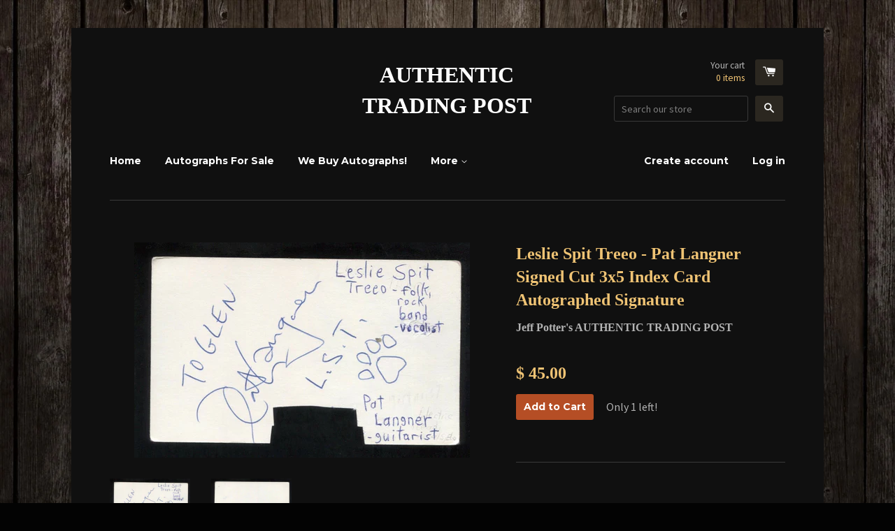

--- FILE ---
content_type: text/html; charset=utf-8
request_url: https://authentictradingpost.com/products/leslie-spit-treeo-pat-langner-signed-cut-3x5-index-card-autographed-signature
body_size: 14596
content:
<!doctype html>
<!--[if lt IE 7]><html class="no-js lt-ie9 lt-ie8 lt-ie7" lang="en"> <![endif]-->
<!--[if IE 7]><html class="no-js lt-ie9 lt-ie8" lang="en"> <![endif]-->
<!--[if IE 8]><html class="no-js lt-ie9" lang="en"> <![endif]-->
<!--[if IE 9 ]><html class="ie9 no-js"> <![endif]-->
<!--[if (gt IE 9)|!(IE)]><!--> <html class="no-js"> <!--<![endif]-->
<head>

  <!-- Basic page needs ================================================== -->
  <meta charset="utf-8">
  <meta http-equiv="X-UA-Compatible" content="IE=edge,chrome=1">

  

  <!-- Title and description ================================================== -->
  <title>
  Leslie Spit Treeo - Pat Langner Signed Cut 3x5 Index Card Autographed  &ndash; AUTHENTIC TRADING POST
  </title>

  
  <meta name="description" content="Up for sale is an autographed cut index card, boldly signed by musician Pat Langner, of the band Leslie Spit Treeo.  This autograph was part of an enormous collection of over 9000 in person collected signatures.  I welcome questions and offers on the autograph, and can typically respond to your questions or offers with">
  

  <!-- Product meta ================================================== -->
  

  <meta property="og:type" content="product">
  <meta property="og:title" content="Leslie Spit Treeo - Pat Langner Signed Cut 3x5 Index Card Autographed Signature">
  
  <meta property="og:image" content="http://authentictradingpost.com/cdn/shop/files/57_a8ea85ed-1fb2-4d5a-9fcd-8092f3d25cd3_grande.jpg?v=1708406237">
  <meta property="og:image:secure_url" content="https://authentictradingpost.com/cdn/shop/files/57_a8ea85ed-1fb2-4d5a-9fcd-8092f3d25cd3_grande.jpg?v=1708406237">
  
  <meta property="og:image" content="http://authentictradingpost.com/cdn/shop/files/57_be178b5d-1e1b-42d1-a9ba-3b6cfbdbc1a3_grande.jpg?v=1708406237">
  <meta property="og:image:secure_url" content="https://authentictradingpost.com/cdn/shop/files/57_be178b5d-1e1b-42d1-a9ba-3b6cfbdbc1a3_grande.jpg?v=1708406237">
  
  <meta property="og:price:amount" content="45.00">
  <meta property="og:price:currency" content="USD">


  <meta property="og:description" content="Up for sale is an autographed cut index card, boldly signed by musician Pat Langner, of the band Leslie Spit Treeo.  This autograph was part of an enormous collection of over 9000 in person collected signatures.  I welcome questions and offers on the autograph, and can typically respond to your questions or offers with">

  <meta property="og:url" content="https://authentictradingpost.com/products/leslie-spit-treeo-pat-langner-signed-cut-3x5-index-card-autographed-signature">
  <meta property="og:site_name" content="AUTHENTIC TRADING POST">

  



  <meta name="twitter:site" content="@AuthenticTradingPost">


  <meta name="twitter:card" content="product">
  <meta name="twitter:title" content="Leslie Spit Treeo - Pat Langner Signed Cut 3x5 Index Card Autographed Signature">
  <meta name="twitter:description" content="

Up for sale is an autographed cut index card, boldly signed by musician Pat Langner, of the band Leslie Spit Treeo.  This autograph was part of an enormous collection of over 9000 in person collected signatures. 



I welcome questions and offers on the autograph, and can typically respond to your questions or offers within an hour or two.  Shipping and handling will be via USPS, I ship out within one day of payment from the winning buyer.  Buy with confidence, I have 100% perfect feedback and have been seller of autographs and memorabilia for over eighteen years.

">
  <meta name="twitter:image" content="https://authentictradingpost.com/cdn/shop/files/57_a8ea85ed-1fb2-4d5a-9fcd-8092f3d25cd3_medium.jpg?v=1708406237">
  <meta name="twitter:image:width" content="240">
  <meta name="twitter:image:height" content="240">
  <meta name="twitter:label1" content="Price">
  <meta name="twitter:data1" content="$ 45.00 USD">
  
  <meta name="twitter:label2" content="Brand">
  <meta name="twitter:data2" content="Jeff Potter&#39;s AUTHENTIC TRADING POST">
  



  <!-- Helpers ================================================== -->
  <link rel="canonical" href="https://authentictradingpost.com/products/leslie-spit-treeo-pat-langner-signed-cut-3x5-index-card-autographed-signature">
  <meta name="viewport" content="width=device-width,initial-scale=1">

  
  <!-- Ajaxify Cart Plugin ================================================== -->
  <link href="//authentictradingpost.com/cdn/shop/t/4/assets/ajaxify.scss.css?v=176117302332058016111429066703" rel="stylesheet" type="text/css" media="all" />
  

  <!-- CSS ================================================== -->
  <link href="//authentictradingpost.com/cdn/shop/t/4/assets/timber.scss.css?v=31870323379767306751708759610" rel="stylesheet" type="text/css" media="all" />
  
  
  
  <link href="//fonts.googleapis.com/css?family=Source+Sans+Pro:400,700" rel="stylesheet" type="text/css" media="all" />



  
    
    
    <link href="//fonts.googleapis.com/css?family=Montserrat:700" rel="stylesheet" type="text/css" media="all" />
  



  <!-- Header hook for plugins ================================================== -->
  <script>window.performance && window.performance.mark && window.performance.mark('shopify.content_for_header.start');</script><meta id="shopify-digital-wallet" name="shopify-digital-wallet" content="/8318067/digital_wallets/dialog">
<meta name="shopify-checkout-api-token" content="2172a8a639cf92942119fe72061a58b0">
<meta id="in-context-paypal-metadata" data-shop-id="8318067" data-venmo-supported="false" data-environment="production" data-locale="en_US" data-paypal-v4="true" data-currency="USD">
<link rel="alternate" type="application/json+oembed" href="https://authentictradingpost.com/products/leslie-spit-treeo-pat-langner-signed-cut-3x5-index-card-autographed-signature.oembed">
<script async="async" src="/checkouts/internal/preloads.js?locale=en-US"></script>
<link rel="preconnect" href="https://shop.app" crossorigin="anonymous">
<script async="async" src="https://shop.app/checkouts/internal/preloads.js?locale=en-US&shop_id=8318067" crossorigin="anonymous"></script>
<script id="shopify-features" type="application/json">{"accessToken":"2172a8a639cf92942119fe72061a58b0","betas":["rich-media-storefront-analytics"],"domain":"authentictradingpost.com","predictiveSearch":true,"shopId":8318067,"locale":"en"}</script>
<script>var Shopify = Shopify || {};
Shopify.shop = "authentictradingpost.myshopify.com";
Shopify.locale = "en";
Shopify.currency = {"active":"USD","rate":"1.0"};
Shopify.country = "US";
Shopify.theme = {"name":"React","id":11461777,"schema_name":null,"schema_version":null,"theme_store_id":348,"role":"main"};
Shopify.theme.handle = "null";
Shopify.theme.style = {"id":null,"handle":null};
Shopify.cdnHost = "authentictradingpost.com/cdn";
Shopify.routes = Shopify.routes || {};
Shopify.routes.root = "/";</script>
<script type="module">!function(o){(o.Shopify=o.Shopify||{}).modules=!0}(window);</script>
<script>!function(o){function n(){var o=[];function n(){o.push(Array.prototype.slice.apply(arguments))}return n.q=o,n}var t=o.Shopify=o.Shopify||{};t.loadFeatures=n(),t.autoloadFeatures=n()}(window);</script>
<script>
  window.ShopifyPay = window.ShopifyPay || {};
  window.ShopifyPay.apiHost = "shop.app\/pay";
  window.ShopifyPay.redirectState = null;
</script>
<script id="shop-js-analytics" type="application/json">{"pageType":"product"}</script>
<script defer="defer" async type="module" src="//authentictradingpost.com/cdn/shopifycloud/shop-js/modules/v2/client.init-shop-cart-sync_DtuiiIyl.en.esm.js"></script>
<script defer="defer" async type="module" src="//authentictradingpost.com/cdn/shopifycloud/shop-js/modules/v2/chunk.common_CUHEfi5Q.esm.js"></script>
<script type="module">
  await import("//authentictradingpost.com/cdn/shopifycloud/shop-js/modules/v2/client.init-shop-cart-sync_DtuiiIyl.en.esm.js");
await import("//authentictradingpost.com/cdn/shopifycloud/shop-js/modules/v2/chunk.common_CUHEfi5Q.esm.js");

  window.Shopify.SignInWithShop?.initShopCartSync?.({"fedCMEnabled":true,"windoidEnabled":true});

</script>
<script>
  window.Shopify = window.Shopify || {};
  if (!window.Shopify.featureAssets) window.Shopify.featureAssets = {};
  window.Shopify.featureAssets['shop-js'] = {"shop-cart-sync":["modules/v2/client.shop-cart-sync_DFoTY42P.en.esm.js","modules/v2/chunk.common_CUHEfi5Q.esm.js"],"init-fed-cm":["modules/v2/client.init-fed-cm_D2UNy1i2.en.esm.js","modules/v2/chunk.common_CUHEfi5Q.esm.js"],"init-shop-email-lookup-coordinator":["modules/v2/client.init-shop-email-lookup-coordinator_BQEe2rDt.en.esm.js","modules/v2/chunk.common_CUHEfi5Q.esm.js"],"shop-cash-offers":["modules/v2/client.shop-cash-offers_3CTtReFF.en.esm.js","modules/v2/chunk.common_CUHEfi5Q.esm.js","modules/v2/chunk.modal_BewljZkx.esm.js"],"shop-button":["modules/v2/client.shop-button_C6oxCjDL.en.esm.js","modules/v2/chunk.common_CUHEfi5Q.esm.js"],"init-windoid":["modules/v2/client.init-windoid_5pix8xhK.en.esm.js","modules/v2/chunk.common_CUHEfi5Q.esm.js"],"avatar":["modules/v2/client.avatar_BTnouDA3.en.esm.js"],"init-shop-cart-sync":["modules/v2/client.init-shop-cart-sync_DtuiiIyl.en.esm.js","modules/v2/chunk.common_CUHEfi5Q.esm.js"],"shop-toast-manager":["modules/v2/client.shop-toast-manager_BYv_8cH1.en.esm.js","modules/v2/chunk.common_CUHEfi5Q.esm.js"],"pay-button":["modules/v2/client.pay-button_FnF9EIkY.en.esm.js","modules/v2/chunk.common_CUHEfi5Q.esm.js"],"shop-login-button":["modules/v2/client.shop-login-button_CH1KUpOf.en.esm.js","modules/v2/chunk.common_CUHEfi5Q.esm.js","modules/v2/chunk.modal_BewljZkx.esm.js"],"init-customer-accounts-sign-up":["modules/v2/client.init-customer-accounts-sign-up_aj7QGgYS.en.esm.js","modules/v2/client.shop-login-button_CH1KUpOf.en.esm.js","modules/v2/chunk.common_CUHEfi5Q.esm.js","modules/v2/chunk.modal_BewljZkx.esm.js"],"init-shop-for-new-customer-accounts":["modules/v2/client.init-shop-for-new-customer-accounts_NbnYRf_7.en.esm.js","modules/v2/client.shop-login-button_CH1KUpOf.en.esm.js","modules/v2/chunk.common_CUHEfi5Q.esm.js","modules/v2/chunk.modal_BewljZkx.esm.js"],"init-customer-accounts":["modules/v2/client.init-customer-accounts_ppedhqCH.en.esm.js","modules/v2/client.shop-login-button_CH1KUpOf.en.esm.js","modules/v2/chunk.common_CUHEfi5Q.esm.js","modules/v2/chunk.modal_BewljZkx.esm.js"],"shop-follow-button":["modules/v2/client.shop-follow-button_CMIBBa6u.en.esm.js","modules/v2/chunk.common_CUHEfi5Q.esm.js","modules/v2/chunk.modal_BewljZkx.esm.js"],"lead-capture":["modules/v2/client.lead-capture_But0hIyf.en.esm.js","modules/v2/chunk.common_CUHEfi5Q.esm.js","modules/v2/chunk.modal_BewljZkx.esm.js"],"checkout-modal":["modules/v2/client.checkout-modal_BBxc70dQ.en.esm.js","modules/v2/chunk.common_CUHEfi5Q.esm.js","modules/v2/chunk.modal_BewljZkx.esm.js"],"shop-login":["modules/v2/client.shop-login_hM3Q17Kl.en.esm.js","modules/v2/chunk.common_CUHEfi5Q.esm.js","modules/v2/chunk.modal_BewljZkx.esm.js"],"payment-terms":["modules/v2/client.payment-terms_CAtGlQYS.en.esm.js","modules/v2/chunk.common_CUHEfi5Q.esm.js","modules/v2/chunk.modal_BewljZkx.esm.js"]};
</script>
<script id="__st">var __st={"a":8318067,"offset":-28800,"reqid":"851ba4ab-4845-4a18-bf98-d098635bdc7f-1766472287","pageurl":"authentictradingpost.com\/products\/leslie-spit-treeo-pat-langner-signed-cut-3x5-index-card-autographed-signature","u":"6c21764dcec9","p":"product","rtyp":"product","rid":7921162420411};</script>
<script>window.ShopifyPaypalV4VisibilityTracking = true;</script>
<script id="captcha-bootstrap">!function(){'use strict';const t='contact',e='account',n='new_comment',o=[[t,t],['blogs',n],['comments',n],[t,'customer']],c=[[e,'customer_login'],[e,'guest_login'],[e,'recover_customer_password'],[e,'create_customer']],r=t=>t.map((([t,e])=>`form[action*='/${t}']:not([data-nocaptcha='true']) input[name='form_type'][value='${e}']`)).join(','),a=t=>()=>t?[...document.querySelectorAll(t)].map((t=>t.form)):[];function s(){const t=[...o],e=r(t);return a(e)}const i='password',u='form_key',d=['recaptcha-v3-token','g-recaptcha-response','h-captcha-response',i],f=()=>{try{return window.sessionStorage}catch{return}},m='__shopify_v',_=t=>t.elements[u];function p(t,e,n=!1){try{const o=window.sessionStorage,c=JSON.parse(o.getItem(e)),{data:r}=function(t){const{data:e,action:n}=t;return t[m]||n?{data:e,action:n}:{data:t,action:n}}(c);for(const[e,n]of Object.entries(r))t.elements[e]&&(t.elements[e].value=n);n&&o.removeItem(e)}catch(o){console.error('form repopulation failed',{error:o})}}const l='form_type',E='cptcha';function T(t){t.dataset[E]=!0}const w=window,h=w.document,L='Shopify',v='ce_forms',y='captcha';let A=!1;((t,e)=>{const n=(g='f06e6c50-85a8-45c8-87d0-21a2b65856fe',I='https://cdn.shopify.com/shopifycloud/storefront-forms-hcaptcha/ce_storefront_forms_captcha_hcaptcha.v1.5.2.iife.js',D={infoText:'Protected by hCaptcha',privacyText:'Privacy',termsText:'Terms'},(t,e,n)=>{const o=w[L][v],c=o.bindForm;if(c)return c(t,g,e,D).then(n);var r;o.q.push([[t,g,e,D],n]),r=I,A||(h.body.append(Object.assign(h.createElement('script'),{id:'captcha-provider',async:!0,src:r})),A=!0)});var g,I,D;w[L]=w[L]||{},w[L][v]=w[L][v]||{},w[L][v].q=[],w[L][y]=w[L][y]||{},w[L][y].protect=function(t,e){n(t,void 0,e),T(t)},Object.freeze(w[L][y]),function(t,e,n,w,h,L){const[v,y,A,g]=function(t,e,n){const i=e?o:[],u=t?c:[],d=[...i,...u],f=r(d),m=r(i),_=r(d.filter((([t,e])=>n.includes(e))));return[a(f),a(m),a(_),s()]}(w,h,L),I=t=>{const e=t.target;return e instanceof HTMLFormElement?e:e&&e.form},D=t=>v().includes(t);t.addEventListener('submit',(t=>{const e=I(t);if(!e)return;const n=D(e)&&!e.dataset.hcaptchaBound&&!e.dataset.recaptchaBound,o=_(e),c=g().includes(e)&&(!o||!o.value);(n||c)&&t.preventDefault(),c&&!n&&(function(t){try{if(!f())return;!function(t){const e=f();if(!e)return;const n=_(t);if(!n)return;const o=n.value;o&&e.removeItem(o)}(t);const e=Array.from(Array(32),(()=>Math.random().toString(36)[2])).join('');!function(t,e){_(t)||t.append(Object.assign(document.createElement('input'),{type:'hidden',name:u})),t.elements[u].value=e}(t,e),function(t,e){const n=f();if(!n)return;const o=[...t.querySelectorAll(`input[type='${i}']`)].map((({name:t})=>t)),c=[...d,...o],r={};for(const[a,s]of new FormData(t).entries())c.includes(a)||(r[a]=s);n.setItem(e,JSON.stringify({[m]:1,action:t.action,data:r}))}(t,e)}catch(e){console.error('failed to persist form',e)}}(e),e.submit())}));const S=(t,e)=>{t&&!t.dataset[E]&&(n(t,e.some((e=>e===t))),T(t))};for(const o of['focusin','change'])t.addEventListener(o,(t=>{const e=I(t);D(e)&&S(e,y())}));const B=e.get('form_key'),M=e.get(l),P=B&&M;t.addEventListener('DOMContentLoaded',(()=>{const t=y();if(P)for(const e of t)e.elements[l].value===M&&p(e,B);[...new Set([...A(),...v().filter((t=>'true'===t.dataset.shopifyCaptcha))])].forEach((e=>S(e,t)))}))}(h,new URLSearchParams(w.location.search),n,t,e,['guest_login'])})(!0,!0)}();</script>
<script integrity="sha256-4kQ18oKyAcykRKYeNunJcIwy7WH5gtpwJnB7kiuLZ1E=" data-source-attribution="shopify.loadfeatures" defer="defer" src="//authentictradingpost.com/cdn/shopifycloud/storefront/assets/storefront/load_feature-a0a9edcb.js" crossorigin="anonymous"></script>
<script crossorigin="anonymous" defer="defer" src="//authentictradingpost.com/cdn/shopifycloud/storefront/assets/shopify_pay/storefront-65b4c6d7.js?v=20250812"></script>
<script data-source-attribution="shopify.dynamic_checkout.dynamic.init">var Shopify=Shopify||{};Shopify.PaymentButton=Shopify.PaymentButton||{isStorefrontPortableWallets:!0,init:function(){window.Shopify.PaymentButton.init=function(){};var t=document.createElement("script");t.src="https://authentictradingpost.com/cdn/shopifycloud/portable-wallets/latest/portable-wallets.en.js",t.type="module",document.head.appendChild(t)}};
</script>
<script data-source-attribution="shopify.dynamic_checkout.buyer_consent">
  function portableWalletsHideBuyerConsent(e){var t=document.getElementById("shopify-buyer-consent"),n=document.getElementById("shopify-subscription-policy-button");t&&n&&(t.classList.add("hidden"),t.setAttribute("aria-hidden","true"),n.removeEventListener("click",e))}function portableWalletsShowBuyerConsent(e){var t=document.getElementById("shopify-buyer-consent"),n=document.getElementById("shopify-subscription-policy-button");t&&n&&(t.classList.remove("hidden"),t.removeAttribute("aria-hidden"),n.addEventListener("click",e))}window.Shopify?.PaymentButton&&(window.Shopify.PaymentButton.hideBuyerConsent=portableWalletsHideBuyerConsent,window.Shopify.PaymentButton.showBuyerConsent=portableWalletsShowBuyerConsent);
</script>
<script data-source-attribution="shopify.dynamic_checkout.cart.bootstrap">document.addEventListener("DOMContentLoaded",(function(){function t(){return document.querySelector("shopify-accelerated-checkout-cart, shopify-accelerated-checkout")}if(t())Shopify.PaymentButton.init();else{new MutationObserver((function(e,n){t()&&(Shopify.PaymentButton.init(),n.disconnect())})).observe(document.body,{childList:!0,subtree:!0})}}));
</script>
<link id="shopify-accelerated-checkout-styles" rel="stylesheet" media="screen" href="https://authentictradingpost.com/cdn/shopifycloud/portable-wallets/latest/accelerated-checkout-backwards-compat.css" crossorigin="anonymous">
<style id="shopify-accelerated-checkout-cart">
        #shopify-buyer-consent {
  margin-top: 1em;
  display: inline-block;
  width: 100%;
}

#shopify-buyer-consent.hidden {
  display: none;
}

#shopify-subscription-policy-button {
  background: none;
  border: none;
  padding: 0;
  text-decoration: underline;
  font-size: inherit;
  cursor: pointer;
}

#shopify-subscription-policy-button::before {
  box-shadow: none;
}

      </style>

<script>window.performance && window.performance.mark && window.performance.mark('shopify.content_for_header.end');</script>

  

<!--[if lt IE 9]>
<script src="//html5shiv.googlecode.com/svn/trunk/html5.js" type="text/javascript"></script>
<script src="//authentictradingpost.com/cdn/shop/t/4/assets/respond.min.js?v=52248677837542619231429065215" type="text/javascript"></script>
<link href="//authentictradingpost.com/cdn/shop/t/4/assets/respond-proxy.html" id="respond-proxy" rel="respond-proxy" />
<link href="//authentictradingpost.com/search?q=46c839845f98110654a5ab271f5e3a0e" id="respond-redirect" rel="respond-redirect" />
<script src="//authentictradingpost.com/search?q=46c839845f98110654a5ab271f5e3a0e" type="text/javascript"></script>
<![endif]-->



  

  <script src="//ajax.googleapis.com/ajax/libs/jquery/1.11.0/jquery.min.js" type="text/javascript"></script>
  <script src="//authentictradingpost.com/cdn/shop/t/4/assets/modernizr.min.js?v=26620055551102246001429065215" type="text/javascript"></script>

<link href="https://monorail-edge.shopifysvc.com" rel="dns-prefetch">
<script>(function(){if ("sendBeacon" in navigator && "performance" in window) {try {var session_token_from_headers = performance.getEntriesByType('navigation')[0].serverTiming.find(x => x.name == '_s').description;} catch {var session_token_from_headers = undefined;}var session_cookie_matches = document.cookie.match(/_shopify_s=([^;]*)/);var session_token_from_cookie = session_cookie_matches && session_cookie_matches.length === 2 ? session_cookie_matches[1] : "";var session_token = session_token_from_headers || session_token_from_cookie || "";function handle_abandonment_event(e) {var entries = performance.getEntries().filter(function(entry) {return /monorail-edge.shopifysvc.com/.test(entry.name);});if (!window.abandonment_tracked && entries.length === 0) {window.abandonment_tracked = true;var currentMs = Date.now();var navigation_start = performance.timing.navigationStart;var payload = {shop_id: 8318067,url: window.location.href,navigation_start,duration: currentMs - navigation_start,session_token,page_type: "product"};window.navigator.sendBeacon("https://monorail-edge.shopifysvc.com/v1/produce", JSON.stringify({schema_id: "online_store_buyer_site_abandonment/1.1",payload: payload,metadata: {event_created_at_ms: currentMs,event_sent_at_ms: currentMs}}));}}window.addEventListener('pagehide', handle_abandonment_event);}}());</script>
<script id="web-pixels-manager-setup">(function e(e,d,r,n,o){if(void 0===o&&(o={}),!Boolean(null===(a=null===(i=window.Shopify)||void 0===i?void 0:i.analytics)||void 0===a?void 0:a.replayQueue)){var i,a;window.Shopify=window.Shopify||{};var t=window.Shopify;t.analytics=t.analytics||{};var s=t.analytics;s.replayQueue=[],s.publish=function(e,d,r){return s.replayQueue.push([e,d,r]),!0};try{self.performance.mark("wpm:start")}catch(e){}var l=function(){var e={modern:/Edge?\/(1{2}[4-9]|1[2-9]\d|[2-9]\d{2}|\d{4,})\.\d+(\.\d+|)|Firefox\/(1{2}[4-9]|1[2-9]\d|[2-9]\d{2}|\d{4,})\.\d+(\.\d+|)|Chrom(ium|e)\/(9{2}|\d{3,})\.\d+(\.\d+|)|(Maci|X1{2}).+ Version\/(15\.\d+|(1[6-9]|[2-9]\d|\d{3,})\.\d+)([,.]\d+|)( \(\w+\)|)( Mobile\/\w+|) Safari\/|Chrome.+OPR\/(9{2}|\d{3,})\.\d+\.\d+|(CPU[ +]OS|iPhone[ +]OS|CPU[ +]iPhone|CPU IPhone OS|CPU iPad OS)[ +]+(15[._]\d+|(1[6-9]|[2-9]\d|\d{3,})[._]\d+)([._]\d+|)|Android:?[ /-](13[3-9]|1[4-9]\d|[2-9]\d{2}|\d{4,})(\.\d+|)(\.\d+|)|Android.+Firefox\/(13[5-9]|1[4-9]\d|[2-9]\d{2}|\d{4,})\.\d+(\.\d+|)|Android.+Chrom(ium|e)\/(13[3-9]|1[4-9]\d|[2-9]\d{2}|\d{4,})\.\d+(\.\d+|)|SamsungBrowser\/([2-9]\d|\d{3,})\.\d+/,legacy:/Edge?\/(1[6-9]|[2-9]\d|\d{3,})\.\d+(\.\d+|)|Firefox\/(5[4-9]|[6-9]\d|\d{3,})\.\d+(\.\d+|)|Chrom(ium|e)\/(5[1-9]|[6-9]\d|\d{3,})\.\d+(\.\d+|)([\d.]+$|.*Safari\/(?![\d.]+ Edge\/[\d.]+$))|(Maci|X1{2}).+ Version\/(10\.\d+|(1[1-9]|[2-9]\d|\d{3,})\.\d+)([,.]\d+|)( \(\w+\)|)( Mobile\/\w+|) Safari\/|Chrome.+OPR\/(3[89]|[4-9]\d|\d{3,})\.\d+\.\d+|(CPU[ +]OS|iPhone[ +]OS|CPU[ +]iPhone|CPU IPhone OS|CPU iPad OS)[ +]+(10[._]\d+|(1[1-9]|[2-9]\d|\d{3,})[._]\d+)([._]\d+|)|Android:?[ /-](13[3-9]|1[4-9]\d|[2-9]\d{2}|\d{4,})(\.\d+|)(\.\d+|)|Mobile Safari.+OPR\/([89]\d|\d{3,})\.\d+\.\d+|Android.+Firefox\/(13[5-9]|1[4-9]\d|[2-9]\d{2}|\d{4,})\.\d+(\.\d+|)|Android.+Chrom(ium|e)\/(13[3-9]|1[4-9]\d|[2-9]\d{2}|\d{4,})\.\d+(\.\d+|)|Android.+(UC? ?Browser|UCWEB|U3)[ /]?(15\.([5-9]|\d{2,})|(1[6-9]|[2-9]\d|\d{3,})\.\d+)\.\d+|SamsungBrowser\/(5\.\d+|([6-9]|\d{2,})\.\d+)|Android.+MQ{2}Browser\/(14(\.(9|\d{2,})|)|(1[5-9]|[2-9]\d|\d{3,})(\.\d+|))(\.\d+|)|K[Aa][Ii]OS\/(3\.\d+|([4-9]|\d{2,})\.\d+)(\.\d+|)/},d=e.modern,r=e.legacy,n=navigator.userAgent;return n.match(d)?"modern":n.match(r)?"legacy":"unknown"}(),u="modern"===l?"modern":"legacy",c=(null!=n?n:{modern:"",legacy:""})[u],f=function(e){return[e.baseUrl,"/wpm","/b",e.hashVersion,"modern"===e.buildTarget?"m":"l",".js"].join("")}({baseUrl:d,hashVersion:r,buildTarget:u}),m=function(e){var d=e.version,r=e.bundleTarget,n=e.surface,o=e.pageUrl,i=e.monorailEndpoint;return{emit:function(e){var a=e.status,t=e.errorMsg,s=(new Date).getTime(),l=JSON.stringify({metadata:{event_sent_at_ms:s},events:[{schema_id:"web_pixels_manager_load/3.1",payload:{version:d,bundle_target:r,page_url:o,status:a,surface:n,error_msg:t},metadata:{event_created_at_ms:s}}]});if(!i)return console&&console.warn&&console.warn("[Web Pixels Manager] No Monorail endpoint provided, skipping logging."),!1;try{return self.navigator.sendBeacon.bind(self.navigator)(i,l)}catch(e){}var u=new XMLHttpRequest;try{return u.open("POST",i,!0),u.setRequestHeader("Content-Type","text/plain"),u.send(l),!0}catch(e){return console&&console.warn&&console.warn("[Web Pixels Manager] Got an unhandled error while logging to Monorail."),!1}}}}({version:r,bundleTarget:l,surface:e.surface,pageUrl:self.location.href,monorailEndpoint:e.monorailEndpoint});try{o.browserTarget=l,function(e){var d=e.src,r=e.async,n=void 0===r||r,o=e.onload,i=e.onerror,a=e.sri,t=e.scriptDataAttributes,s=void 0===t?{}:t,l=document.createElement("script"),u=document.querySelector("head"),c=document.querySelector("body");if(l.async=n,l.src=d,a&&(l.integrity=a,l.crossOrigin="anonymous"),s)for(var f in s)if(Object.prototype.hasOwnProperty.call(s,f))try{l.dataset[f]=s[f]}catch(e){}if(o&&l.addEventListener("load",o),i&&l.addEventListener("error",i),u)u.appendChild(l);else{if(!c)throw new Error("Did not find a head or body element to append the script");c.appendChild(l)}}({src:f,async:!0,onload:function(){if(!function(){var e,d;return Boolean(null===(d=null===(e=window.Shopify)||void 0===e?void 0:e.analytics)||void 0===d?void 0:d.initialized)}()){var d=window.webPixelsManager.init(e)||void 0;if(d){var r=window.Shopify.analytics;r.replayQueue.forEach((function(e){var r=e[0],n=e[1],o=e[2];d.publishCustomEvent(r,n,o)})),r.replayQueue=[],r.publish=d.publishCustomEvent,r.visitor=d.visitor,r.initialized=!0}}},onerror:function(){return m.emit({status:"failed",errorMsg:"".concat(f," has failed to load")})},sri:function(e){var d=/^sha384-[A-Za-z0-9+/=]+$/;return"string"==typeof e&&d.test(e)}(c)?c:"",scriptDataAttributes:o}),m.emit({status:"loading"})}catch(e){m.emit({status:"failed",errorMsg:(null==e?void 0:e.message)||"Unknown error"})}}})({shopId: 8318067,storefrontBaseUrl: "https://authentictradingpost.com",extensionsBaseUrl: "https://extensions.shopifycdn.com/cdn/shopifycloud/web-pixels-manager",monorailEndpoint: "https://monorail-edge.shopifysvc.com/unstable/produce_batch",surface: "storefront-renderer",enabledBetaFlags: ["2dca8a86"],webPixelsConfigList: [{"id":"shopify-app-pixel","configuration":"{}","eventPayloadVersion":"v1","runtimeContext":"STRICT","scriptVersion":"0450","apiClientId":"shopify-pixel","type":"APP","privacyPurposes":["ANALYTICS","MARKETING"]},{"id":"shopify-custom-pixel","eventPayloadVersion":"v1","runtimeContext":"LAX","scriptVersion":"0450","apiClientId":"shopify-pixel","type":"CUSTOM","privacyPurposes":["ANALYTICS","MARKETING"]}],isMerchantRequest: false,initData: {"shop":{"name":"AUTHENTIC TRADING POST","paymentSettings":{"currencyCode":"USD"},"myshopifyDomain":"authentictradingpost.myshopify.com","countryCode":"US","storefrontUrl":"https:\/\/authentictradingpost.com"},"customer":null,"cart":null,"checkout":null,"productVariants":[{"price":{"amount":45.0,"currencyCode":"USD"},"product":{"title":"Leslie Spit Treeo - Pat Langner Signed Cut 3x5 Index Card Autographed Signature","vendor":"Jeff Potter's AUTHENTIC TRADING POST","id":"7921162420411","untranslatedTitle":"Leslie Spit Treeo - Pat Langner Signed Cut 3x5 Index Card Autographed Signature","url":"\/products\/leslie-spit-treeo-pat-langner-signed-cut-3x5-index-card-autographed-signature","type":""},"id":"45469187834043","image":{"src":"\/\/authentictradingpost.com\/cdn\/shop\/files\/57_a8ea85ed-1fb2-4d5a-9fcd-8092f3d25cd3.jpg?v=1708406237"},"sku":"EB-156031570910","title":"Default Title","untranslatedTitle":"Default Title"}],"purchasingCompany":null},},"https://authentictradingpost.com/cdn","1e666a24w2e65f183p6464de52mb8aad81d",{"modern":"","legacy":""},{"shopId":"8318067","storefrontBaseUrl":"https:\/\/authentictradingpost.com","extensionBaseUrl":"https:\/\/extensions.shopifycdn.com\/cdn\/shopifycloud\/web-pixels-manager","surface":"storefront-renderer","enabledBetaFlags":"[\"2dca8a86\"]","isMerchantRequest":"false","hashVersion":"1e666a24w2e65f183p6464de52mb8aad81d","publish":"custom","events":"[[\"page_viewed\",{}],[\"product_viewed\",{\"productVariant\":{\"price\":{\"amount\":45.0,\"currencyCode\":\"USD\"},\"product\":{\"title\":\"Leslie Spit Treeo - Pat Langner Signed Cut 3x5 Index Card Autographed Signature\",\"vendor\":\"Jeff Potter's AUTHENTIC TRADING POST\",\"id\":\"7921162420411\",\"untranslatedTitle\":\"Leslie Spit Treeo - Pat Langner Signed Cut 3x5 Index Card Autographed Signature\",\"url\":\"\/products\/leslie-spit-treeo-pat-langner-signed-cut-3x5-index-card-autographed-signature\",\"type\":\"\"},\"id\":\"45469187834043\",\"image\":{\"src\":\"\/\/authentictradingpost.com\/cdn\/shop\/files\/57_a8ea85ed-1fb2-4d5a-9fcd-8092f3d25cd3.jpg?v=1708406237\"},\"sku\":\"EB-156031570910\",\"title\":\"Default Title\",\"untranslatedTitle\":\"Default Title\"}}]]"});</script><script>
  window.ShopifyAnalytics = window.ShopifyAnalytics || {};
  window.ShopifyAnalytics.meta = window.ShopifyAnalytics.meta || {};
  window.ShopifyAnalytics.meta.currency = 'USD';
  var meta = {"product":{"id":7921162420411,"gid":"gid:\/\/shopify\/Product\/7921162420411","vendor":"Jeff Potter's AUTHENTIC TRADING POST","type":"","handle":"leslie-spit-treeo-pat-langner-signed-cut-3x5-index-card-autographed-signature","variants":[{"id":45469187834043,"price":4500,"name":"Leslie Spit Treeo - Pat Langner Signed Cut 3x5 Index Card Autographed Signature","public_title":null,"sku":"EB-156031570910"}],"remote":false},"page":{"pageType":"product","resourceType":"product","resourceId":7921162420411,"requestId":"851ba4ab-4845-4a18-bf98-d098635bdc7f-1766472287"}};
  for (var attr in meta) {
    window.ShopifyAnalytics.meta[attr] = meta[attr];
  }
</script>
<script class="analytics">
  (function () {
    var customDocumentWrite = function(content) {
      var jquery = null;

      if (window.jQuery) {
        jquery = window.jQuery;
      } else if (window.Checkout && window.Checkout.$) {
        jquery = window.Checkout.$;
      }

      if (jquery) {
        jquery('body').append(content);
      }
    };

    var hasLoggedConversion = function(token) {
      if (token) {
        return document.cookie.indexOf('loggedConversion=' + token) !== -1;
      }
      return false;
    }

    var setCookieIfConversion = function(token) {
      if (token) {
        var twoMonthsFromNow = new Date(Date.now());
        twoMonthsFromNow.setMonth(twoMonthsFromNow.getMonth() + 2);

        document.cookie = 'loggedConversion=' + token + '; expires=' + twoMonthsFromNow;
      }
    }

    var trekkie = window.ShopifyAnalytics.lib = window.trekkie = window.trekkie || [];
    if (trekkie.integrations) {
      return;
    }
    trekkie.methods = [
      'identify',
      'page',
      'ready',
      'track',
      'trackForm',
      'trackLink'
    ];
    trekkie.factory = function(method) {
      return function() {
        var args = Array.prototype.slice.call(arguments);
        args.unshift(method);
        trekkie.push(args);
        return trekkie;
      };
    };
    for (var i = 0; i < trekkie.methods.length; i++) {
      var key = trekkie.methods[i];
      trekkie[key] = trekkie.factory(key);
    }
    trekkie.load = function(config) {
      trekkie.config = config || {};
      trekkie.config.initialDocumentCookie = document.cookie;
      var first = document.getElementsByTagName('script')[0];
      var script = document.createElement('script');
      script.type = 'text/javascript';
      script.onerror = function(e) {
        var scriptFallback = document.createElement('script');
        scriptFallback.type = 'text/javascript';
        scriptFallback.onerror = function(error) {
                var Monorail = {
      produce: function produce(monorailDomain, schemaId, payload) {
        var currentMs = new Date().getTime();
        var event = {
          schema_id: schemaId,
          payload: payload,
          metadata: {
            event_created_at_ms: currentMs,
            event_sent_at_ms: currentMs
          }
        };
        return Monorail.sendRequest("https://" + monorailDomain + "/v1/produce", JSON.stringify(event));
      },
      sendRequest: function sendRequest(endpointUrl, payload) {
        // Try the sendBeacon API
        if (window && window.navigator && typeof window.navigator.sendBeacon === 'function' && typeof window.Blob === 'function' && !Monorail.isIos12()) {
          var blobData = new window.Blob([payload], {
            type: 'text/plain'
          });

          if (window.navigator.sendBeacon(endpointUrl, blobData)) {
            return true;
          } // sendBeacon was not successful

        } // XHR beacon

        var xhr = new XMLHttpRequest();

        try {
          xhr.open('POST', endpointUrl);
          xhr.setRequestHeader('Content-Type', 'text/plain');
          xhr.send(payload);
        } catch (e) {
          console.log(e);
        }

        return false;
      },
      isIos12: function isIos12() {
        return window.navigator.userAgent.lastIndexOf('iPhone; CPU iPhone OS 12_') !== -1 || window.navigator.userAgent.lastIndexOf('iPad; CPU OS 12_') !== -1;
      }
    };
    Monorail.produce('monorail-edge.shopifysvc.com',
      'trekkie_storefront_load_errors/1.1',
      {shop_id: 8318067,
      theme_id: 11461777,
      app_name: "storefront",
      context_url: window.location.href,
      source_url: "//authentictradingpost.com/cdn/s/trekkie.storefront.8f32c7f0b513e73f3235c26245676203e1209161.min.js"});

        };
        scriptFallback.async = true;
        scriptFallback.src = '//authentictradingpost.com/cdn/s/trekkie.storefront.8f32c7f0b513e73f3235c26245676203e1209161.min.js';
        first.parentNode.insertBefore(scriptFallback, first);
      };
      script.async = true;
      script.src = '//authentictradingpost.com/cdn/s/trekkie.storefront.8f32c7f0b513e73f3235c26245676203e1209161.min.js';
      first.parentNode.insertBefore(script, first);
    };
    trekkie.load(
      {"Trekkie":{"appName":"storefront","development":false,"defaultAttributes":{"shopId":8318067,"isMerchantRequest":null,"themeId":11461777,"themeCityHash":"14323442963841730686","contentLanguage":"en","currency":"USD","eventMetadataId":"86c986b5-eaec-421c-9fe9-30a8218cc056"},"isServerSideCookieWritingEnabled":true,"monorailRegion":"shop_domain","enabledBetaFlags":["65f19447"]},"Session Attribution":{},"S2S":{"facebookCapiEnabled":false,"source":"trekkie-storefront-renderer","apiClientId":580111}}
    );

    var loaded = false;
    trekkie.ready(function() {
      if (loaded) return;
      loaded = true;

      window.ShopifyAnalytics.lib = window.trekkie;

      var originalDocumentWrite = document.write;
      document.write = customDocumentWrite;
      try { window.ShopifyAnalytics.merchantGoogleAnalytics.call(this); } catch(error) {};
      document.write = originalDocumentWrite;

      window.ShopifyAnalytics.lib.page(null,{"pageType":"product","resourceType":"product","resourceId":7921162420411,"requestId":"851ba4ab-4845-4a18-bf98-d098635bdc7f-1766472287","shopifyEmitted":true});

      var match = window.location.pathname.match(/checkouts\/(.+)\/(thank_you|post_purchase)/)
      var token = match? match[1]: undefined;
      if (!hasLoggedConversion(token)) {
        setCookieIfConversion(token);
        window.ShopifyAnalytics.lib.track("Viewed Product",{"currency":"USD","variantId":45469187834043,"productId":7921162420411,"productGid":"gid:\/\/shopify\/Product\/7921162420411","name":"Leslie Spit Treeo - Pat Langner Signed Cut 3x5 Index Card Autographed Signature","price":"45.00","sku":"EB-156031570910","brand":"Jeff Potter's AUTHENTIC TRADING POST","variant":null,"category":"","nonInteraction":true,"remote":false},undefined,undefined,{"shopifyEmitted":true});
      window.ShopifyAnalytics.lib.track("monorail:\/\/trekkie_storefront_viewed_product\/1.1",{"currency":"USD","variantId":45469187834043,"productId":7921162420411,"productGid":"gid:\/\/shopify\/Product\/7921162420411","name":"Leslie Spit Treeo - Pat Langner Signed Cut 3x5 Index Card Autographed Signature","price":"45.00","sku":"EB-156031570910","brand":"Jeff Potter's AUTHENTIC TRADING POST","variant":null,"category":"","nonInteraction":true,"remote":false,"referer":"https:\/\/authentictradingpost.com\/products\/leslie-spit-treeo-pat-langner-signed-cut-3x5-index-card-autographed-signature"});
      }
    });


        var eventsListenerScript = document.createElement('script');
        eventsListenerScript.async = true;
        eventsListenerScript.src = "//authentictradingpost.com/cdn/shopifycloud/storefront/assets/shop_events_listener-3da45d37.js";
        document.getElementsByTagName('head')[0].appendChild(eventsListenerScript);

})();</script>
<script
  defer
  src="https://authentictradingpost.com/cdn/shopifycloud/perf-kit/shopify-perf-kit-2.1.2.min.js"
  data-application="storefront-renderer"
  data-shop-id="8318067"
  data-render-region="gcp-us-central1"
  data-page-type="product"
  data-theme-instance-id="11461777"
  data-theme-name=""
  data-theme-version=""
  data-monorail-region="shop_domain"
  data-resource-timing-sampling-rate="10"
  data-shs="true"
  data-shs-beacon="true"
  data-shs-export-with-fetch="true"
  data-shs-logs-sample-rate="1"
  data-shs-beacon-endpoint="https://authentictradingpost.com/api/collect"
></script>
</head>


<body class="template-product" >

  
    <div class="header-gap"></div>
  

  <div class="wrapper site-wrapper">

    <header class="site-header" role="banner">
      <div class="grid--full">

        
          <div class="grid-item large--one-third small--hide"></div>
        

        <div class="grid-item text-center large--one-third">
          
            <div class="h1 header-logo" itemscope itemtype="http://schema.org/Organization">
          
            
              <a href="/" itemprop="url">AUTHENTIC TRADING POST</a>
            
          
            </div>
          
        </div>

        <div class="grid-item text-center large--text-right large--one-third">
          <a href="/cart" id="cartToggle" class="site-header__module header-cart">
            <span class="icon icon-cart btn-secondary" aria-hidden="true"></span>
            <div class="header-cart--text">
              <span class="header-cart--label">Your cart</span>
              <span class="header-cart--count">
                <span class="cart-count">0</span>
                items
              </span>
            </div>
          </a>
          
            <div class="site-header__module search-bar__header">
              <form action="/search" method="get" class="input-group search-bar" role="search">
                
                
                <input type="search" name="q" value="" placeholder="Search our store" class="input-group-field" aria-label="Search our store">
                <span class="input-group-btn">
                  <button class="btn-secondary icon-fallback-text" type="submit">
                    <span class="icon icon-search" aria-hidden="true"></span>
                    <span class="fallback-text">Search</span>
                  </button>
                </span>
              </form>
            </div>

          
        </div>
      </div>
    </header>

    <nav class="nav-bar" id="stickyNav" role="navigation">
      <div class="grid--full">
        <div class="grid-item large--five-eighths">
          <ul class="site-nav" id="accessibleNav">
  
    
    
      <li >
        <a href="/">Home</a>
      </li>
    
  
    
    
      <li >
        <a href="/collections/all-autographs-for-sale">Autographs For Sale</a>
      </li>
    
  
    
    
      <li >
        <a href="/pages/we-buy-autographs">We Buy Autographs!</a>
      </li>
    
  
    
    
      <li >
        <a href="/pages/about-us">About Us</a>
      </li>
    
  
    
    
      <li >
        <a href="/blogs/news">Blog</a>
      </li>
    
  
    
    
      <li >
        <a href="/pages/the-potters-water">The Potter's Water</a>
      </li>
    
  
  
    
  
</ul>

        </div>
        
          <div class="grid-item large--three-eighths large--text-right">
            <ul class="site-nav">
              
                <li class="sticky-only">
                  <a href="/cart">Cart (<span class="cart-count">0</span>)</a>
                </li>
              
              
                
                  
                  <li class="sticky-hide"><a href="/account/register" id="customer_register_link">Create account</a></li>
                  
                  <li class="sticky-hide"><a href="/account/login" id="customer_login_link">Log in</a></li>
                
              
            </ul>
          </div>
        
      </div>
    </nav>

    <main class="main-content" role="main">
      
        <hr class="hr--header">
      
      <div itemscope itemtype="http://schema.org/Product">

  <meta itemprop="url" content="https://authentictradingpost.com/products/leslie-spit-treeo-pat-langner-signed-cut-3x5-index-card-autographed-signature">
  <meta itemprop="image" content="//authentictradingpost.com/cdn/shop/files/57_a8ea85ed-1fb2-4d5a-9fcd-8092f3d25cd3_grande.jpg?v=1708406237">

  

  <div class="grid">
    <div class="grid-item large--seven-twelfths">
      <div class="product-photo-container" id="productPhoto">
        
        <img id="productPhotoImg" src="//authentictradingpost.com/cdn/shop/files/57_a8ea85ed-1fb2-4d5a-9fcd-8092f3d25cd3_large.jpg?v=1708406237" alt="Leslie Spit Treeo - Pat Langner Signed Cut 3x5 Index Card Autographed Signature"  data-zoom="//authentictradingpost.com/cdn/shop/files/57_a8ea85ed-1fb2-4d5a-9fcd-8092f3d25cd3_1024x1024.jpg?v=1708406237">
      </div>

      
        <ul class="product-photo-thumbs grid-uniform" id="productThumbs">

          
            <li class="grid-item large--one-quarter medium-down--one-quarter">
              <a href="//authentictradingpost.com/cdn/shop/files/57_a8ea85ed-1fb2-4d5a-9fcd-8092f3d25cd3_1024x1024.jpg?v=1708406237" class="product-photo-thumb">
                <img src="//authentictradingpost.com/cdn/shop/files/57_a8ea85ed-1fb2-4d5a-9fcd-8092f3d25cd3_compact.jpg?v=1708406237" alt="Leslie Spit Treeo - Pat Langner Signed Cut 3x5 Index Card Autographed Signature">
              </a>
            </li>
          
            <li class="grid-item large--one-quarter medium-down--one-quarter">
              <a href="//authentictradingpost.com/cdn/shop/files/57_be178b5d-1e1b-42d1-a9ba-3b6cfbdbc1a3_1024x1024.jpg?v=1708406237" class="product-photo-thumb">
                <img src="//authentictradingpost.com/cdn/shop/files/57_be178b5d-1e1b-42d1-a9ba-3b6cfbdbc1a3_compact.jpg?v=1708406237" alt="Leslie Spit Treeo - Pat Langner Signed Cut 3x5 Index Card Autographed Signature">
              </a>
            </li>
          

        </ul>
      

    </div>

    <div class="grid-item large--five-twelfths">

      <h1 class="h2" itemprop="name">Leslie Spit Treeo - Pat Langner Signed Cut 3x5 Index Card Autographed Signature</h1>
      
        <p class="h5">Jeff Potter's AUTHENTIC TRADING POST</p>
      

      <div itemprop="offers" itemscope itemtype="http://schema.org/Offer">

        <meta itemprop="priceCurrency" content="USD">

        <link itemprop="availability" href="http://schema.org/InStock">

        <form action="/cart/add" method="post" enctype="multipart/form-data" id="addToCartForm">

          <div class="product-options">
            <select name="id" id="productSelect" class="product-variants">
              
              <option selected value="45469187834043">
                
                  Default Title - $ 45.00 USD
                
              </option>
              
            </select>

            
          </div>

          
          <p class="h2">
            
            <span id="productPrice" itemprop="price">$ 45.00</span>
          </p>

          <button type="submit" name="add" id="addToCart" class="btn">
            <span id="addToCartText">Add to Cart</span>
          </button>
          
            <span id="variantQuantity" class="variant-quantity"></span>
          
        </form>

      </div>

      <hr>

      <div class="product-description rte" itemprop="description">
        <font rwr="1" style=""><font rwr="1" style=""><div style="text-align: center;">
<div style="">
<span style="font-family: Arial; font-size: x-large; color: rgb(34, 34, 34); background-color: rgb(255, 255, 255);">Up for sale is an autographed cut index card, boldly signed by musician Pat Langner, of the band Leslie Spit Treeo.</span><span style="font-size: x-large; color: rgb(34, 34, 34); background-color: rgb(255, 255, 255);">  </span><span style="font-size: x-large; color: rgb(34, 34, 34); background-color: rgb(255, 255, 255);">This a</span><span style="font-size: x-large; background-color: rgb(255, 255, 255); color: rgb(34, 34, 34);">utograph was part of an enormous collection of over 9000 in person collected signatures. </span>
</div>
<div style="font-family: Arial; font-size: 14pt;"><br></div>
<div style="font-family: Arial; font-size: x-large;">
<b style='font-family: "Arial Black";'>I welcome questions and offers on the autograph, and can typically respond to your questions or offers within an hour or two.  Shipping and handling will be </b><b style='font-family: "Arial Black";'>via USPS, I ship out within one day of payment from the winning buyer.  Bu</b><b style='font-family: "Arial Black";'>y with confidence, I have 100% perfect feedback and have been seller of autographs and memorabilia for over eighteen years.</b>
</div>
</div></font></font>
      </div>

      
        



<div class="social-sharing is-default" data-permalink="https://authentictradingpost.com/products/leslie-spit-treeo-pat-langner-signed-cut-3x5-index-card-autographed-signature">

  
    <a target="_blank" href="//www.facebook.com/sharer.php?u=https://authentictradingpost.com/products/leslie-spit-treeo-pat-langner-signed-cut-3x5-index-card-autographed-signature" class="share-facebook">
      <span class="icon icon-facebook"></span>
      <span class="share-title">Share</span>
      <span class="share-count">0</span>
    </a>
  

  
    <a target="_blank" href="//twitter.com/share?url=https://authentictradingpost.com/products/leslie-spit-treeo-pat-langner-signed-cut-3x5-index-card-autographed-signature&amp;text=Leslie%20Spit%20Treeo%20-%20Pat%20Langner%20Signed%20Cut%203x5%20Index%20Card%20Autographed%20Signature" class="share-twitter">
      <span class="icon icon-twitter"></span>
      <span class="share-title">Tweet</span>
      <span class="share-count">0</span>
    </a>
  

  

    
       <a target="_blank" href="//pinterest.com/pin/create/button/?url=https://authentictradingpost.com/products/leslie-spit-treeo-pat-langner-signed-cut-3x5-index-card-autographed-signature&amp;media=http://authentictradingpost.com/cdn/shop/files/57_a8ea85ed-1fb2-4d5a-9fcd-8092f3d25cd3_1024x1024.jpg?v=1708406237&amp;description=Leslie%20Spit%20Treeo%20-%20Pat%20Langner%20Signed%20Cut%203x5%20Index%20Card%20Autographed%20Signature" class="share-pinterest">
        <span class="icon icon-pinterest"></span>
        <span class="share-title">Pin it</span>
        <span class="share-count">0</span>
      </a>
    

    
      <a target="_blank" href="http://www.thefancy.com/fancyit?ItemURL=https://authentictradingpost.com/products/leslie-spit-treeo-pat-langner-signed-cut-3x5-index-card-autographed-signature&amp;Title=Leslie%20Spit%20Treeo%20-%20Pat%20Langner%20Signed%20Cut%203x5%20Index%20Card%20Autographed%20Signature&amp;Category=Other&amp;ImageURL=//authentictradingpost.com/cdn/shop/files/57_a8ea85ed-1fb2-4d5a-9fcd-8092f3d25cd3_1024x1024.jpg?v=1708406237" class="share-fancy">
        <span class="icon icon-fancy"></span>
        <span class="share-title">Fancy</span>
      </a>
    

  

  
    <a target="_blank" href="//plus.google.com/share?url=https://authentictradingpost.com/products/leslie-spit-treeo-pat-langner-signed-cut-3x5-index-card-autographed-signature" class="share-google">
      <!-- Cannot get Google+ share count with JS yet -->
      <span class="icon icon-google"></span>
      <span class="share-count">+1</span>
    </a>
  

</div>

      

    </div>
  </div>

  
    
    





  <hr>
  <div class="section-header text-center">
    <span class="h3 section-header--title">More from this collection</span>
  </div>
  <div class="grid-uniform product-grid">
    
    
    
    
      
        
          







<div class="grid-item medium-down--one-half large--one-fifth">

  <a href="/collections/all-autographs-for-sale/products/gaylord-perry-game-used-300-win-signed-baseball-autographed-ball-gu-5-6-1982" class="product-grid-item text-center">
    <div class="product-grid-image">
      <div class="product-grid-image--centered">
        
        
        <img src="//authentictradingpost.com/cdn/shop/files/57_7459f2b0-cd22-42bf-8d39-800f0e0af6a3_large.jpg?v=1708408913" alt="Gaylord Perry Game Used #300 Win Signed Baseball Autographed Ball GU 5/6/1982">
      </div>
    </div>

    
      <p>
        
          <span class="h6 color-secondary">Gaylord Perry Game Used #300 Win Signed Baseball Autographed Ball GU 5/6/1982</span><br>
        
        
          
          

$ 1,950.00
          
        
        
      </p>
    
  </a>

</div>

        
      
    
      
        
          







<div class="grid-item medium-down--one-half large--one-fifth">

  <a href="/collections/all-autographs-for-sale/products/gio-ponti-signed-card-autographed-signature-italian-architect-designer" class="product-grid-item text-center">
    <div class="product-grid-image">
      <div class="product-grid-image--centered">
        
        
        <img src="//authentictradingpost.com/cdn/shop/files/57_c132ae44-9da0-42bd-bd3a-4e24e3e6f895_large.jpg?v=1708408998" alt="Gio Ponti Signed Card Autographed Signature Italian Architect Designer">
      </div>
    </div>

    
      <p>
        
          <span class="h6 color-secondary">Gio Ponti Signed Card Autographed Signature Italian Architect Designer</span><br>
        
        
          
          

$ 1,400.00
          
        
        
      </p>
    
  </a>

</div>

        
      
    
      
        
          







<div class="grid-item medium-down--one-half large--one-fifth">

  <a href="/collections/all-autographs-for-sale/products/pat-oconnor-signed-cut-autographed-1958-indianapolis-500-race-car-driver" class="product-grid-item text-center">
    <div class="product-grid-image">
      <div class="product-grid-image--centered">
        
        
        <img src="//authentictradingpost.com/cdn/shop/files/57_ddc35cb4-44bc-4c5e-bd34-68abd5c46021_large.jpg?v=1708409268" alt="Pat O&#39;Connor Signed Cut Autographed 1958 Indianapolis 500 Race Car Driver">
      </div>
    </div>

    
      <p>
        
          <span class="h6 color-secondary">Pat O'Connor Signed Cut Autographed 1958 Indianapolis 500 Race Car Driver</span><br>
        
        
          
          

$ 900.00
          
        
        
      </p>
    
  </a>

</div>

        
      
    
      
        
          







<div class="grid-item medium-down--one-half large--one-fifth">

  <a href="/collections/all-autographs-for-sale/products/louise-pound-signed-photo-autographed-signature-feminist-nebraska-hall-of-fame" class="product-grid-item text-center">
    <div class="product-grid-image">
      <div class="product-grid-image--centered">
        
        
        <img src="//authentictradingpost.com/cdn/shop/files/57_80831d0b-b41f-46cb-9e3e-a15c28eae4bd_large.jpg?v=1708408905" alt="Louise Pound Signed Photo Autographed Signature Feminist Nebraska Hall of Fame">
      </div>
    </div>

    
      <p>
        
          <span class="h6 color-secondary">Louise Pound Signed Photo Autographed Signature Feminist Nebraska Hall of Fame</span><br>
        
        
          
          

$ 375.00
          
        
        
      </p>
    
  </a>

</div>

        
      
    
      
        
          







<div class="grid-item medium-down--one-half large--one-fifth">

  <a href="/collections/all-autographs-for-sale/products/louise-pound-signed-letter-autographed-signature-feminist-nebraska-hall-of-fame" class="product-grid-item text-center">
    <div class="product-grid-image">
      <div class="product-grid-image--centered">
        
        
        <img src="//authentictradingpost.com/cdn/shop/files/57_6ca6b99d-b7ea-4c63-b62d-ab92ef566427_large.jpg?v=1708409094" alt="Louise Pound Signed Letter Autographed Signature Feminist Nebraska Hall of Fame">
      </div>
    </div>

    
      <p>
        
          <span class="h6 color-secondary">Louise Pound Signed Letter Autographed Signature Feminist Nebraska Hall of Fame</span><br>
        
        
          
          

$ 300.00
          
        
        
      </p>
    
  </a>

</div>

        
      
    
      
        
      
    
  </div>


  

</div>

<script src="//authentictradingpost.com/cdn/shopifycloud/storefront/assets/themes_support/option_selection-b017cd28.js" type="text/javascript"></script>
<script>
  var selectCallback = function(variant, selector) {
    timber.productPage({
      moneyFormat: "$ {{amount}}",
      variant: variant,
      selector: selector
    });
  };

  jQuery(function($) {
    new Shopify.OptionSelectors('productSelect', {
      product: {"id":7921162420411,"title":"Leslie Spit Treeo - Pat Langner Signed Cut 3x5 Index Card Autographed Signature","handle":"leslie-spit-treeo-pat-langner-signed-cut-3x5-index-card-autographed-signature","description":"\u003cfont rwr=\"1\" style=\"\"\u003e\u003cfont rwr=\"1\" style=\"\"\u003e\u003cdiv style=\"text-align: center;\"\u003e\n\u003cdiv style=\"\"\u003e\n\u003cspan style=\"font-family: Arial; font-size: x-large; color: rgb(34, 34, 34); background-color: rgb(255, 255, 255);\"\u003eUp for sale is an autographed cut index card, boldly signed by musician Pat Langner, of the band Leslie Spit Treeo.\u003c\/span\u003e\u003cspan style=\"font-size: x-large; color: rgb(34, 34, 34); background-color: rgb(255, 255, 255);\"\u003e  \u003c\/span\u003e\u003cspan style=\"font-size: x-large; color: rgb(34, 34, 34); background-color: rgb(255, 255, 255);\"\u003eThis a\u003c\/span\u003e\u003cspan style=\"font-size: x-large; background-color: rgb(255, 255, 255); color: rgb(34, 34, 34);\"\u003eutograph was part of an enormous collection of over 9000 in person collected signatures. \u003c\/span\u003e\n\u003c\/div\u003e\n\u003cdiv style=\"font-family: Arial; font-size: 14pt;\"\u003e\u003cbr\u003e\u003c\/div\u003e\n\u003cdiv style=\"font-family: Arial; font-size: x-large;\"\u003e\n\u003cb style='font-family: \"Arial Black\";'\u003eI welcome questions and offers on the autograph, and can typically respond to your questions or offers within an hour or two.  Shipping and handling will be \u003c\/b\u003e\u003cb style='font-family: \"Arial Black\";'\u003evia USPS, I ship out within one day of payment from the winning buyer.  Bu\u003c\/b\u003e\u003cb style='font-family: \"Arial Black\";'\u003ey with confidence, I have 100% perfect feedback and have been seller of autographs and memorabilia for over eighteen years.\u003c\/b\u003e\n\u003c\/div\u003e\n\u003c\/div\u003e\u003c\/font\u003e\u003c\/font\u003e","published_at":"2024-02-21T13:42:45-08:00","created_at":"2024-02-19T21:17:15-08:00","vendor":"Jeff Potter's AUTHENTIC TRADING POST","type":"","tags":[],"price":4500,"price_min":4500,"price_max":4500,"available":true,"price_varies":false,"compare_at_price":null,"compare_at_price_min":0,"compare_at_price_max":0,"compare_at_price_varies":false,"variants":[{"id":45469187834043,"title":"Default Title","option1":"Default Title","option2":null,"option3":null,"sku":"EB-156031570910","requires_shipping":true,"taxable":true,"featured_image":null,"available":true,"name":"Leslie Spit Treeo - Pat Langner Signed Cut 3x5 Index Card Autographed Signature","public_title":null,"options":["Default Title"],"price":4500,"weight":0,"compare_at_price":null,"inventory_quantity":1,"inventory_management":"shopify","inventory_policy":"deny","barcode":null,"requires_selling_plan":false,"selling_plan_allocations":[]}],"images":["\/\/authentictradingpost.com\/cdn\/shop\/files\/57_a8ea85ed-1fb2-4d5a-9fcd-8092f3d25cd3.jpg?v=1708406237","\/\/authentictradingpost.com\/cdn\/shop\/files\/57_be178b5d-1e1b-42d1-a9ba-3b6cfbdbc1a3.jpg?v=1708406237"],"featured_image":"\/\/authentictradingpost.com\/cdn\/shop\/files\/57_a8ea85ed-1fb2-4d5a-9fcd-8092f3d25cd3.jpg?v=1708406237","options":["Title"],"media":[{"alt":"Leslie Spit Treeo - Pat Langner Signed Cut 3x5 Index Card Autographed Signature","id":27666538463419,"position":1,"preview_image":{"aspect_ratio":1.561,"height":1025,"width":1600,"src":"\/\/authentictradingpost.com\/cdn\/shop\/files\/57_a8ea85ed-1fb2-4d5a-9fcd-8092f3d25cd3.jpg?v=1708406237"},"aspect_ratio":1.561,"height":1025,"media_type":"image","src":"\/\/authentictradingpost.com\/cdn\/shop\/files\/57_a8ea85ed-1fb2-4d5a-9fcd-8092f3d25cd3.jpg?v=1708406237","width":1600},{"alt":"Leslie Spit Treeo - Pat Langner Signed Cut 3x5 Index Card Autographed Signature","id":27666538496187,"position":2,"preview_image":{"aspect_ratio":1.579,"height":1013,"width":1600,"src":"\/\/authentictradingpost.com\/cdn\/shop\/files\/57_be178b5d-1e1b-42d1-a9ba-3b6cfbdbc1a3.jpg?v=1708406237"},"aspect_ratio":1.579,"height":1013,"media_type":"image","src":"\/\/authentictradingpost.com\/cdn\/shop\/files\/57_be178b5d-1e1b-42d1-a9ba-3b6cfbdbc1a3.jpg?v=1708406237","width":1600}],"requires_selling_plan":false,"selling_plan_groups":[],"content":"\u003cfont rwr=\"1\" style=\"\"\u003e\u003cfont rwr=\"1\" style=\"\"\u003e\u003cdiv style=\"text-align: center;\"\u003e\n\u003cdiv style=\"\"\u003e\n\u003cspan style=\"font-family: Arial; font-size: x-large; color: rgb(34, 34, 34); background-color: rgb(255, 255, 255);\"\u003eUp for sale is an autographed cut index card, boldly signed by musician Pat Langner, of the band Leslie Spit Treeo.\u003c\/span\u003e\u003cspan style=\"font-size: x-large; color: rgb(34, 34, 34); background-color: rgb(255, 255, 255);\"\u003e  \u003c\/span\u003e\u003cspan style=\"font-size: x-large; color: rgb(34, 34, 34); background-color: rgb(255, 255, 255);\"\u003eThis a\u003c\/span\u003e\u003cspan style=\"font-size: x-large; background-color: rgb(255, 255, 255); color: rgb(34, 34, 34);\"\u003eutograph was part of an enormous collection of over 9000 in person collected signatures. \u003c\/span\u003e\n\u003c\/div\u003e\n\u003cdiv style=\"font-family: Arial; font-size: 14pt;\"\u003e\u003cbr\u003e\u003c\/div\u003e\n\u003cdiv style=\"font-family: Arial; font-size: x-large;\"\u003e\n\u003cb style='font-family: \"Arial Black\";'\u003eI welcome questions and offers on the autograph, and can typically respond to your questions or offers within an hour or two.  Shipping and handling will be \u003c\/b\u003e\u003cb style='font-family: \"Arial Black\";'\u003evia USPS, I ship out within one day of payment from the winning buyer.  Bu\u003c\/b\u003e\u003cb style='font-family: \"Arial Black\";'\u003ey with confidence, I have 100% perfect feedback and have been seller of autographs and memorabilia for over eighteen years.\u003c\/b\u003e\n\u003c\/div\u003e\n\u003c\/div\u003e\u003c\/font\u003e\u003c\/font\u003e"},
      onVariantSelected: selectCallback,
      enableHistoryState: true
    });

    // Add label if only one product option and it isn't 'Title'. Could be 'Size'.
    

    // Hide selectors if we only have 1 variant and its title contains 'Default'.
    
      $('.selector-wrapper').hide();
    
  });
</script>


  <script src="//authentictradingpost.com/cdn/shop/t/4/assets/jquery.zoom.min.js?v=7098547149633335911429065215" type="text/javascript"></script>


    </main>

    <hr>

    <footer class="site-footer medium-down--text-center" role="contentinfo">
      <div class="grid">

        
        
        
        
        
        

        

        
          <div class="grid-item large--one-quarter large--text-left">
            <div class="site-footer--bucket">
              <h3>Get Connected</h3>
              <ul class="inline-list social-icons">
                
                  <li>
                    <a class="icon-fallback-text" href="https://twitter.com/authentictradin" title="AUTHENTIC TRADING POST on Twitter">
                      <span class="icon icon-twitter" aria-hidden="true"></span>
                      <span class="fallback-text">Twitter</span>
                    </a>
                  </li>
                
                
                  <li>
                    <a class="icon-fallback-text" href="https://www.facebook.com/authentictradingpost" title="AUTHENTIC TRADING POST on Facebook">
                      <span class="icon icon-facebook" aria-hidden="true"></span>
                      <span class="fallback-text">Facebook</span>
                    </a>
                  </li>
                
                
                
                
                  <li>
                    <a class="icon-fallback-text" href="https://instagram.com/authentictradingpost" title="AUTHENTIC TRADING POST on Instagram">
                      <span class="icon icon-instagram" aria-hidden="true"></span>
                      <span class="fallback-text">Instagram</span>
                    </a>
                  </li>
                
                
                
                
                
              </ul>
            </div>
          </div>
        

        
          <div class="grid-item large--one-quarter">
            <div class="site-footer--bucket">
              <h3>Contact Us</h3>
              <div>Jeffrey R. Potter - Owner
JeffreyRPotter@gmail.com
206-890-6928</div>
            </div>
          </div>
        

        
          <div class="grid-item large--one-quarter">
            <div class="site-footer--bucket">
              <h3>Quick Links</h3>
              <ul class="site-footer--linklist">
                
                  <li><a href="/search">Search</a></li>
                
                  <li><a href="/pages/about-us">About Us</a></li>
                
              </ul>
            </div>
          </div>
        

        
        <div class="grid-item large--one-quarter">
          <div class="site-footer--bucket">
            <h3>Newsletter</h3>
            
<form action="#" method="post" id="mc-embedded-subscribe-form" name="mc-embedded-subscribe-form" target="_blank">
  <input type="email" value="" name="EMAIL" id="mail" placeholder="your-email@example.com" aria-label="your-email@example.com" autocorrect="off" autocapitalize="off">
  <input type="submit" class="btn" name="subscribe" id="subscribe" value="Subscribe">
</form>

          </div>
        </div>
        
      </div>
    </footer>


  </div>

  <footer class="site-footer text-center" role="contentinfo">
    <div class="wrapper">
      <div class="grid">
        <div class="grid-item large--one-third">
          <form action="/search" method="get" class="input-group search-bar" role="search">
  
  
  <input type="search" name="q" value="" placeholder="Search our store" class="input-group-field" aria-label="Search our store">
  <span class="input-group-btn">
    <button class="btn icon-fallback-text" type="submit">
      <span class="icon icon-search" aria-hidden="true"></span>
      <span class="fallback-text">Search</span>
    </button>
  </span>
</form>

        </div>
        <div class="grid-item large--two-thirds large--text-right">
          
            <ul class="payment-icons">
              
                <li>
                  <span class="icon-fallback-text">
                    <span class="icon icon-american_express" aria-hidden="true"></span>
                    <span class="fallback-text">american express</span>
                  </span>
                </li>
              
                <li>
                  <span class="icon-fallback-text">
                    <span class="icon icon-diners_club" aria-hidden="true"></span>
                    <span class="fallback-text">diners club</span>
                  </span>
                </li>
              
                <li>
                  <span class="icon-fallback-text">
                    <span class="icon icon-discover" aria-hidden="true"></span>
                    <span class="fallback-text">discover</span>
                  </span>
                </li>
              
                <li>
                  <span class="icon-fallback-text">
                    <span class="icon icon-master" aria-hidden="true"></span>
                    <span class="fallback-text">master</span>
                  </span>
                </li>
              
                <li>
                  <span class="icon-fallback-text">
                    <span class="icon icon-paypal" aria-hidden="true"></span>
                    <span class="fallback-text">paypal</span>
                  </span>
                </li>
              
                <li>
                  <span class="icon-fallback-text">
                    <span class="icon icon-shopify_pay" aria-hidden="true"></span>
                    <span class="fallback-text">shopify pay</span>
                  </span>
                </li>
              
                <li>
                  <span class="icon-fallback-text">
                    <span class="icon icon-visa" aria-hidden="true"></span>
                    <span class="fallback-text">visa</span>
                  </span>
                </li>
              
            </ul>
          
        </div>
        <div class="grid-item">
          <small>
            Copyright &copy; 2025 AUTHENTIC TRADING POST<br>
            <a target="_blank" rel="nofollow" href="https://www.shopify.com?utm_campaign=poweredby&amp;utm_medium=shopify&amp;utm_source=onlinestore">Powered by Shopify</a>
          </small>
        </div>
      </div>
    </div>
  </footer>


  <script src="//authentictradingpost.com/cdn/shop/t/4/assets/shop.js?v=127497584731326488161589263510" type="text/javascript"></script>

  
  
  <script src="//authentictradingpost.com/cdn/shop/t/4/assets/handlebars.min.js?v=79044469952368397291429065214" type="text/javascript"></script>
  
  <script id="cartTemplate" type="text/template">
  
    <form action="/cart" method="post" novalidate>
      <div class="ajaxifyCart--products">
        {{#items}}
        <div class="ajaxifyCart--product">
          <div class="ajaxifyCart--row" data-id="{{id}}">
            <div class="grid">
              <div class="grid-item large--two-thirds">
                <div class="grid">
                  <div class="grid-item one-quarter">
                    <a href="{{url}}" class="ajaxCart--product-image"><img src="{{img}}" alt=""></a>
                  </div>
                  <div class="grid-item three-quarters">
                    <a href="{{url}}" class="h4">{{name}}</a>
                    <p>{{variation}}</p>
                  </div>
                </div>
              </div>
              <div class="grid-item large--one-third">
                <div class="grid">
                  <div class="grid-item one-third">
                    <div class="ajaxifyCart--qty">
                      <button type="button" class="ajaxifyCart--qty-adjuster ajaxifyCart--minus" data-id="{{id}}" data-qty="{{itemMinus}}">&minus;</button>
                      <input type="text" class="ajaxifyCart--num" value="{{itemQty}}" min="0" data-id="{{id}}" aria-label="quantity" pattern="[0-9]*">
                      <button type="button" class="ajaxifyCart--qty-adjuster ajaxifyCart--add" data-id="{{id}}" data-qty="{{itemAdd}}">+</button>
                    </div>
                  </div>
                  <div class="grid-item one-third text-center">
                    <p>{{price}}</p>
                  </div>
                  <div class="grid-item one-third text-right">
                    <p>
                      <small><a href="/cart/change?id={{id}}&amp;quantity=0" class="ajaxifyCart--remove" data-id="{{id}}">Remove</a></small>
                    </p>
                  </div>
                </div>
              </div>
            </div>
          </div>
        </div>
        {{/items}}
      </div>
      <div class="ajaxifyCart--row text-right medium-down--text-center">
        <span class="h3">Subtotal {{totalPrice}}</span>
        <input type="submit" class="{{btnClass}}" name="checkout" value="Checkout">
      </div>
    </form>
  
  </script>
  <script id="drawerTemplate" type="text/template">
  
    <div id="ajaxifyDrawer" class="ajaxify-drawer">
      <div id="ajaxifyCart" class="ajaxifyCart--content {{wrapperClass}}"></div>
    </div>
  
  </script>
  <script id="modalTemplate" type="text/template">
  
    <div id="ajaxifyModal" class="ajaxify-modal">
      <div id="ajaxifyCart" class="ajaxifyCart--content"></div>
    </div>
  
  </script>
  <script id="ajaxifyQty" type="text/template">
  
    <div class="ajaxifyCart--qty">
      <button type="button" class="ajaxifyCart--qty-adjuster ajaxifyCart--minus" data-id="{{id}}" data-qty="{{itemMinus}}">&minus;</button>
      <input type="text" class="ajaxifyCart--num" value="{{itemQty}}" min="0" data-id="{{id}}" aria-label="quantity" pattern="[0-9]*">
      <button type="button" class="ajaxifyCart--qty-adjuster ajaxifyCart--add" data-id="{{id}}" data-qty="{{itemAdd}}">+</button>
    </div>
  
  </script>
  <script id="jsQty" type="text/template">
  
    <div class="js-qty">
      <button type="button" class="js--qty-adjuster js--minus" data-id="{{id}}" data-qty="{{itemMinus}}">&minus;</button>
      <input type="text" class="js--num" value="{{itemQty}}" min="1" data-id="{{id}}" aria-label="quantity" pattern="[0-9]*" name="{{inputName}}" id="{{inputId}}">
      <button type="button" class="js--qty-adjuster js--add" data-id="{{id}}" data-qty="{{itemAdd}}">+</button>
    </div>
  
  </script>

  <script src="//authentictradingpost.com/cdn/shop/t/4/assets/ajaxify.js?v=102070686554331255691429065217" type="text/javascript"></script>
  <script>
  jQuery(function($) {
    ajaxifyShopify.init({
      method: 'drawer',
      wrapperClass: 'wrapper',
      formSelector: '#addToCartForm',
      addToCartSelector: '#addToCart',
      cartCountSelector: '.cart-count',
      toggleCartButton: '#cartToggle',
      btnClass: 'btn',
      moneyFormat: "$ {{amount}}",
      onToggleCallback: timber.cartToggleCallback
    });
  });
  </script>
  

</body>
</html>
